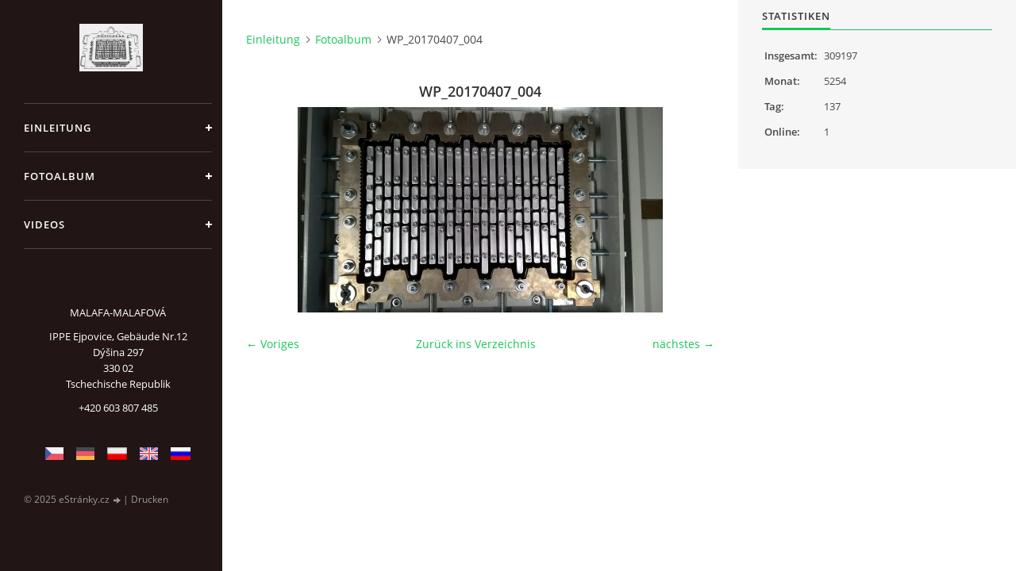

--- FILE ---
content_type: text/html; charset=UTF-8
request_url: https://www.malafaformy.cz/de/fotoalbum/wp_20170407_004.html
body_size: 3906
content:
<?xml version="1.0" encoding="utf-8"?>
<!DOCTYPE html PUBLIC "-//W3C//DTD XHTML 1.0 Transitional//EN" "http://www.w3.org/TR/xhtml1/DTD/xhtml1-transitional.dtd">
<html lang="de" xml:lang="de" xmlns="http://www.w3.org/1999/xhtml" >

<head>

    <meta http-equiv="content-type" content="text/html; charset=utf-8" />
    <meta name="description" content="mundstück" />
    <meta name="keywords" content="mundstück" />
    <meta name="robots" content="all,follow" />
    <meta name="author" content="www.malafaformy.cz" />
    <meta name="viewport" content="width=device-width, initial-scale=1">
    
    <title>
        MUNDSTÜCKE FÜR KERAMISCHE INDUSTRIE - Fotoalbum - WP_20170407_004
    </title>
    <link rel="stylesheet" href="https://s3a.estranky.cz/css/d1000000391.css?nc=860343507" type="text/css" /><style type="text/css">#header .inner_frame {
background-image: url('/img/ulogo.43.jpeg');
}</style><style type="text/css">#nav-column #logo a { background-image: url('/img/picture/2/%3Adesign%3Alogofirms%3A1000000391%3Alogo-2.jpg');}</style>
<link rel="stylesheet" href="//code.jquery.com/ui/1.12.1/themes/base/jquery-ui.css">
<script src="//code.jquery.com/jquery-1.12.4.js"></script>
<script src="//code.jquery.com/ui/1.12.1/jquery-ui.js"></script>
<script type="text/javascript" src="https://s3c.estranky.cz/js/ui.js?nc=1" id="index_script" ></script>
			<script type="text/javascript">
				dataLayer = [{
					'subscription': 'true',
				}];
			</script>
			

    <script>
        function toggleMenu(){
            var cw = document.getElementById('column-wrap');
            var b = document.getElementById('menu-button');
            cw.classList.toggle('menu-open');
            b.classList.toggle('menu-open');
        }
    </script>
</head>
<body class=" contact-active">
<!-- Wrapping the whole page, may have fixed or fluid width -->
<div id="whole-page">

    

    <!-- Because of the matter of accessibility (text browsers,
    voice readers) we include a link leading to the page content and
    navigation } you'll probably want to hide them using display: none
    in your stylesheet -->

    <a href="#articles" class="accessibility-links">Zum Inhalt springen</a>
    <a href="#navigation" class="accessibility-links">Zum Menü springen</a>

    <!-- We'll fill the document using horizontal rules thus separating
    the logical chunks of the document apart -->
    <hr />

    

    <!-- Wrapping the document's visible part -->
    <div id="document">
        <div id="in-document">


            <div id="column-wrap">
                <div id="nav-column">
                    <div id="logo">
                        <a href="/"></a>
                    </div>
                    <button type="button" class="navbar-toggle" onclick="toggleMenu()" id="menu-button"></button>
                    <div class="nav-scroll">
                        <div class="nav-scroll-wrap">
                            <!-- Such navigation allows both horizontal and vertical rendering -->
<div id="navigation">
    <div class="inner_frame">
        <h2>Menü
            <span id="nav-decoration" class="decoration"></span>
        </h2>
        <nav>
            <menu class="menu-type-standard">
                <li class="">
  <a href="/de/">Einleitung</a>
     
</li>
<li class="">
  <a href="/de/fotoalbum/">Fotoalbum</a>
     
</li>
<li class="">
  <a href="/de/artikel/videos/">Videos</a>
     
</li>

            </menu>
        </nav>
        <div id="clear6" class="clear">
          &nbsp;
        </div>
    </div>
</div>
<!-- menu ending -->

                            
                            <!-- Contact -->
  <div id="contact-nav" class="section">
    <h2>Kontakt
      <span id="contact-nav-decoration" class="decoration">
      </span></h2>
    <div class="inner_frame">
      <address>
        <p class="contact_name">MALAFA-MALAFOVÁ</p><p class="contact_adress">IPPE Ejpovice, Gebäude Nr.12<br />
Dýšina 297<br />
330 02<br />
Tschechische Republik</p><p class="contact_phone">+420 603 807 485</p>
      </address>
    </div>
  </div>
<!-- /Contact -->

                            <!-- Languages -->
  <div id="languages" class="section">
    <h2>Sprachen
      <span id="nav-languages" class="decoration"></span>
    </h2>
    <div class="inner_frame">
      <a href="/"><img src="//www005.estranky.cz/resources/estranky.cz/global/img/flags/cz.png" alt = "Čeština"  /></a><a href="/de/"><img src="//www005.estranky.cz/resources/estranky.cz/global/img/flags/de.png" alt = "Deutsch"  /></a><a href="/pl/"><img src="/img/flags/flag.3.1321639672.gif" alt = "Polski"  /></a><a href="/en/"><img src="//www005.estranky.cz/resources/estranky.cz/global/img/flags/en.png" alt = "English"  /></a><a href="/ru/"><img src="/img/flags/flag.5.1341429127.gif" alt = "Русский"  /></a>
    </div>
  </div>
<!-- /Languages -->
<hr />

                                            <!-- Footer -->
                <div id="footer">
                    <div class="inner_frame">
                        <p>
                            &copy; 2025 eStránky.cz <span class="hide">|</span> <a class="promolink promolink-paid" href="//www.estranky.cz/" title="Tvorba webových stránek zdarma, jednoduše a do 5 minut."><strong>Tvorba webových stránek</strong></a> 
                            
                            
                             | <a class="print" href="javascript:window.print()">Drucken</a>
                            
                            
                            
                        </p>
                        
                        
                    </div>
                </div>
                <!-- /Footer -->

                        </div>
                    </div>
                </div>
            </div>

            <!-- body of the page -->
            <div id="body">

                <!-- Possible clearing elements (more through the document) -->
                <div id="clear1" class="clear">
                    &nbsp;
                </div>
                <hr />


                <!-- main page content -->
                <div id="content">
                    <!-- header -->
  <div id="header">
      <div class="title-mobile">
            <h1 class="head-center">
  <a href="https://www.malafaformy.cz/de/" title="MUNDSTÜCKE FÜR KERAMISCHE INDUSTRIE" style="color: #ffffff;">MUNDSTÜCKE FÜR KERAMISCHE INDUSTRIE</a>
  <span title="MUNDSTÜCKE FÜR KERAMISCHE INDUSTRIE">
  </span>
</h1>
      </div>
     <div class="inner_frame">
        <!-- This construction allows easy image replacement -->
          <div class="title-desktop">
           <h1 class="head-center">
  <a href="https://www.malafaformy.cz/de/" title="MUNDSTÜCKE FÜR KERAMISCHE INDUSTRIE" style="color: #ffffff;">MUNDSTÜCKE FÜR KERAMISCHE INDUSTRIE</a>
  <span title="MUNDSTÜCKE FÜR KERAMISCHE INDUSTRIE">
  </span>
</h1>
          </div>
        <div id="header-decoration" class="decoration">
        </div>
     </div>
  </div>
<!-- /header -->

                    <!-- Breadcrumb navigation -->
<div id="breadcrumb-nav">
  <a href="/de/">Einleitung</a><a href="/de/fotoalbum/">Fotoalbum</a><span>WP_20170407_004</span>
</div>
<hr />

                    <script language="JavaScript" type="text/javascript">
  <!--
    index_setCookieData('index_curr_photo', 48);
  //-->
</script>

<div id="slide">
  <h2></h2>
  <div id="click">
    <h3 id="photo_curr_title">WP_20170407_004</h3>
    <div class="slide-img">
      <a href="/de/fotoalbum/wp_20160313_004---kopie.html" class="previous-photo"  id="photo_prev_a" title="voriges Foto"><span>&laquo;</span></a>  <!-- previous photo -->

      <a href="/de/fotoalbum/wp_20170407_004.-.html" class="actual-photo" onclick="return index_photo_open(this,'_fullsize');" id="photo_curr_a"><img src="/img/mid/48/wp_20170407_004.jpg" alt="" width="460" height="259"  id="photo_curr_img" /></a>   <!-- actual shown photo -->

      <a href="/de/fotoalbum/wp_20160817_003.html" class="next-photo"  id="photo_next_a" title="nächstes Foto"><span>&raquo;</span></a>  <!-- next photo -->

      <br /> <!-- clear -->
    </div>
    <p id="photo_curr_comment">
      
    </p>
    
  </div>
  <!-- TODO: javascript -->
<script type="text/javascript">
  <!--
    var index_ss_type = "small";
    var index_ss_nexthref = "/de/fotoalbum/wp_20160817_003.html";
    var index_ss_firsthref = "/de/fotoalbum/01112010107.html";
    index_ss_init ();
  //-->
</script>

  <div class="slidenav">
    <div class="back" id="photo_prev_div">
      <a href="/de/fotoalbum/wp_20160313_004---kopie.html" id="photo_ns_prev_a">&larr; Voriges</a>

    </div>
    <div class="forward" id="photo_next_div">
      <a href="/de/fotoalbum/wp_20160817_003.html" id="photo_ns_next_a">nächstes &rarr;</a>

    </div>
    <a href="/de/fotoalbum/">Zurück ins Verzeichnis</a>
    <br />
  </div>
  
  <script type="text/javascript">
    <!--
      index_photo_init ();
    //-->
  </script>
</div>

                </div>
                <!-- /main page content -->

                <div id="clear3" class="clear">
                    &nbsp;
                </div>
                <hr />

                <!-- Side column left/right -->
                <div class="column">

                    <!-- Inner column -->
                    <div id="inner-column" class="inner_frame">

                        
                        
                        
                        
                        
                        
                        
                        
                        
                        
                        
                        
                        
                        <!-- Stats -->
  <div id="stats" class="section">
    <h2>Statistiken
      <span id="stats-decoration" class="decoration">
      </span></h2>
    <div class="inner_frame">
      <!-- Keeping in mind people with disabilities (summary, caption) as well as worshipers of semantic web -->
      <table summary="Statistiken">

        <tfoot>
          <tr>
            <th scope="row">Online:</th>
            <td>1</td>
          </tr>
        </tfoot>

        <tbody>
          <tr>
            <th scope="row">Insgesamt:</th>
            <td>309197</td>
          </tr>
          <tr>
            <th scope="row">Monat:</th>
            <td>5254</td>
          </tr>
          <tr>
            <th scope="row">Tag:</th>
            <td>137</td>
          </tr>
        </tbody>
      </table>
    </div>
  </div>
<!-- Stats -->
<hr />
                        
                    </div>
                    <!-- /Inner column -->

                    <div id="clear4" class="clear">
                        &nbsp;
                    </div>

                </div>
                <!-- /end of first column -->

                <div id="clear5" class="clear">
                    &nbsp;
                </div>
                <hr />

                <div id="decoration1" class="decoration">
                </div>
                <div id="decoration2" class="decoration">
                </div>
                <!-- /Meant for additional graphics inside the body of the page -->
            </div>
            <!-- /body -->

            <div id="clear2" class="clear">
                &nbsp;
            </div>
            <hr />


            <div id="decoration3" class="decoration">
            </div>
            <div id="decoration4" class="decoration">
            </div>
            <!-- /Meant for additional graphics inside the document -->

        </div>
    </div>

    <div id="decoration5" class="decoration">
    </div>
    <div id="decoration6" class="decoration">
    </div>
    <!-- /Meant for additional graphics inside the page -->

    
    <!-- block for board position-->

</div>
<!-- NO GEMIUS -->
</body>
</html>